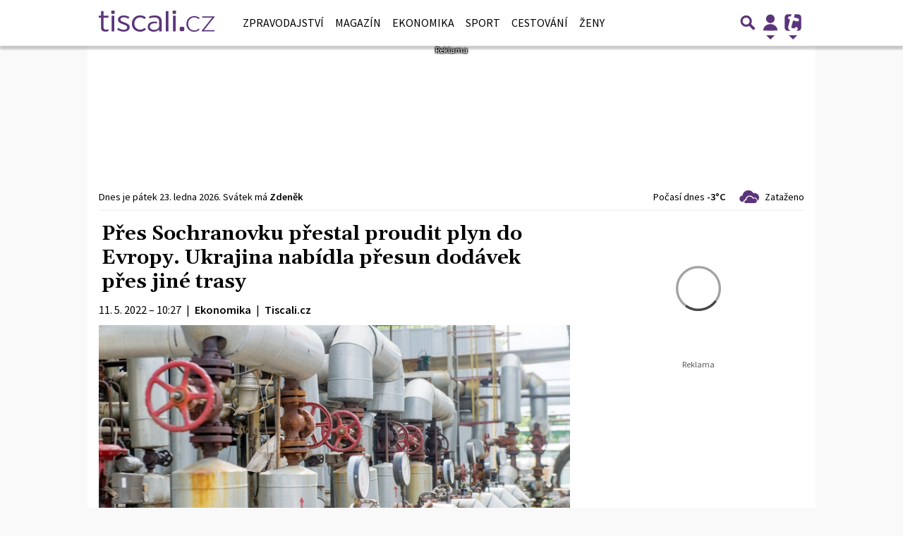

--- FILE ---
content_type: text/html; charset=utf-8
request_url: https://www.google.com/recaptcha/api2/aframe
body_size: 247
content:
<!DOCTYPE HTML><html><head><meta http-equiv="content-type" content="text/html; charset=UTF-8"></head><body><script nonce="LC8PbFOU7kxut6NmHC12vA">/** Anti-fraud and anti-abuse applications only. See google.com/recaptcha */ try{var clients={'sodar':'https://pagead2.googlesyndication.com/pagead/sodar?'};window.addEventListener("message",function(a){try{if(a.source===window.parent){var b=JSON.parse(a.data);var c=clients[b['id']];if(c){var d=document.createElement('img');d.src=c+b['params']+'&rc='+(localStorage.getItem("rc::a")?sessionStorage.getItem("rc::b"):"");window.document.body.appendChild(d);sessionStorage.setItem("rc::e",parseInt(sessionStorage.getItem("rc::e")||0)+1);localStorage.setItem("rc::h",'1769139131988');}}}catch(b){}});window.parent.postMessage("_grecaptcha_ready", "*");}catch(b){}</script></body></html>

--- FILE ---
content_type: application/javascript; charset=utf-8
request_url: https://fundingchoicesmessages.google.com/f/AGSKWxXMvlq0qL-CD2Qy5n0IeJQAaVOTLgHV81TXvbMfF78sSgGmENOd3p4Roq2zWagRipN6sdpbVSSf-yUd4Foc8be5_N5a8tgwsvzubP-wCSCYApSV7H7zw41dS2SQcvJQYgpVwH0heFORboQcBUhVMyPoC-6nosNbEsjrNWNTPdDzNyXiHIRNK2n14BVa/_/800x90./ads/468a./ad/banner./adjk./pubfig.js
body_size: -1290
content:
window['60ea0799-1fd5-4fbd-8c90-cca346be9525'] = true;